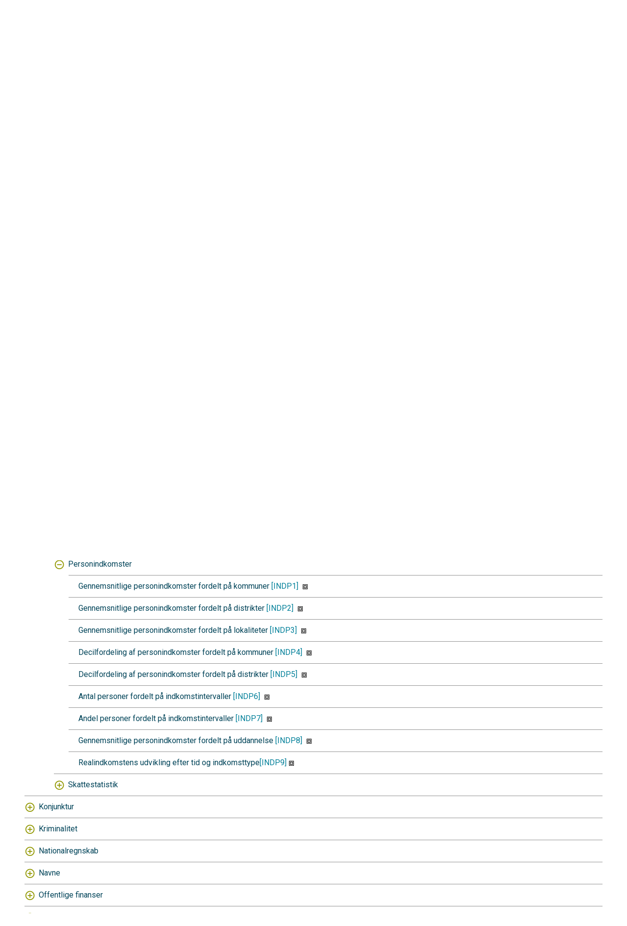

--- FILE ---
content_type: text/html; charset=utf-8
request_url: https://bank.stat.gl/pxweb/da/Greenland/Greenland__IN__IN99__IN30/?rxid=INXP208-12-2023%2006%3A14%3A18
body_size: 48348
content:


<!DOCTYPE html>

<html lang="da">
  <head><meta name="viewport" content="width=device-width,&#32;initial-scale=1" /><title>
	Vælg tabel
</title>
    <link href="/Resources/Styles/reset.css?v=23.0.0.26013" rel="stylesheet" type="text/css" media="screen" />
    <link href="/Resources/Styles/main-common.css?v=23.0.0.26013" rel="stylesheet" type="text/css" media="screen" />
    <link href="/Resources/Styles/main-pxweb.css?v=23.0.0.26013" rel="stylesheet" type="text/css" media="screen" />
    <link href="/Resources/Styles/jQuery/redmond/jquery-ui.css?v=23.0.0.26013" rel="stylesheet" type="text/css" media="screen" />
    <link href="/Resources/Styles/jQuery/tablesorter/style.css?v=23.0.0.26013" rel="stylesheet" type="text/css" media="screen" />
    <link href="/Resources/Styles/main-custom.css?v=23.0.0.26013" rel="stylesheet" type="text/css" media="screen" />
    
    <script src="/Resources/Scripts/jquery-3.5.1.min.js?v=23.0.0.26013"></script>
    <script src="/Resources/Scripts/jquery-ui.min.js?v=23.0.0.26013"></script>
    <script src="/Resources/Scripts/pcaxis.web.client.js?v=23.0.0.26013"></script>
    <script src="/Resources/Scripts/pcaxis.web.controls.js?v=23.0.0.26013"></script>
    <script src="/Resources/Scripts/jquery.tablesorter.min.js?v=23.0.0.26013"></script>
    <script src="/Resources/Scripts/jquery.metadata.js?v=23.0.0.26013"></script>
    <script src="/Resources/Scripts/format.20110630-1100.min.js?v=23.0.0.26013"></script>

    
<style type="text/css">
	.ctl00_ContentPlaceHolderMain_TableOfContent1_TableOfContent1_MenuNavigationTree_0 { text-decoration:none; }
	.ctl00_ContentPlaceHolderMain_TableOfContent1_TableOfContent1_MenuNavigationTree_1 { border-style:none; }
	.ctl00_ContentPlaceHolderMain_TableOfContent1_TableOfContent1_MenuNavigationTree_2 {  }
	.ctl00_ContentPlaceHolderMain_TableOfContent1_TableOfContent1_MenuNavigationTree_3 { border-style:none; }
	.ctl00_ContentPlaceHolderMain_TableOfContent1_TableOfContent1_MenuNavigationTree_4 {  }
	.ctl00_ContentPlaceHolderMain_TableOfContent1_TableOfContent1_MenuNavigationTree_5 { border-style:none; }
	.ctl00_ContentPlaceHolderMain_TableOfContent1_TableOfContent1_MenuNavigationTree_6 {  }

</style></head>
<body>
    <div id="pxwebcontent">
    <form method="post" action="./?rxid=INXP208-12-2023+06%3a14%3a18" onsubmit="javascript:return WebForm_OnSubmit();" id="aspnetForm">
<div class="aspNetHidden">
<input type="hidden" name="__EVENTTARGET" id="__EVENTTARGET" value="" />
<input type="hidden" name="__EVENTARGUMENT" id="__EVENTARGUMENT" value="" />
<input type="hidden" name="ctl00_ContentPlaceHolderMain_TableOfContent1_TableOfContent1_MenuNavigationTree__VIEWSTATE" id="ctl00_ContentPlaceHolderMain_TableOfContent1_TableOfContent1_MenuNavigationTree__VIEWSTATE" value="" />
<input type="hidden" name="__VIEWSTATE" id="__VIEWSTATE" value="/[base64]/[base64]/[base64]/[base64]/[base64]/[base64]/[base64]/////[base64]////[base64]////[base64]/gMAAQAAAP////[base64]/JPEqp9UxDru9Y4m5ccg+GmY=" />
</div>

<script type="text/javascript">
//<![CDATA[
var theForm = document.forms['aspnetForm'];
if (!theForm) {
    theForm = document.aspnetForm;
}
function __doPostBack(eventTarget, eventArgument) {
    if (!theForm.onsubmit || (theForm.onsubmit() != false)) {
        theForm.__EVENTTARGET.value = eventTarget;
        theForm.__EVENTARGUMENT.value = eventArgument;
        theForm.submit();
    }
}
//]]>
</script>


<script src="/WebResource.axd?d=zeWqE6nbI0Yoz4Aah7vEKwcWN4sljSBYcCY-bVATRpEgC9Zt1Qb3piK2y1URnydFAS3FfC5sVHSOXM4dOlcOOAD_8sbaMHfJsPiOGP4p8b41&amp;t=638901500248157332" type="text/javascript"></script>


<script src="/WebResource.axd?d=6DoomI0RUhgp7TwWP_e3dOyb-JBKumaBOdAF29FXo-5JZRke93CXwq5_tG52VPIL-rKzJNO8VvDlHFlfvSs-YXuzItDrDQBmaaN9xXoGUCMrafMzkehqlgud_m_7sZSeCg1uyl9MP3nKIxIBEF0cWQ2&amp;t=638369511940000000" type="text/javascript"></script>
<script src="/WebResource.axd?d=AcyoIDA0pHUYF3RHRWdTEB39o2rus31OCcdsGF3z3BjSvrN1-XyRX1ebGnyYyVLn6hlXY6o_VTmVEqe1Ifo7K7krKUKd2Dn6cFCq8Z2NrYRe0dSn7qOJ8ZrV5MIkO_3yqnND2FGp9qYHyqBgJrD89A2&amp;t=638369511940000000" type="text/javascript"></script><script type='text/javascript'> jQuery(function() { var offset = jQuery('.AspNet-TreeView-Collapse').last().offset();if (offset) { jQuery('html, body').scrollTop(offset.top); } });</script>  
<script type="text/javascript">
//<![CDATA[
function WebForm_OnSubmit() {
document.getElementById('ctl00_ContentPlaceHolderMain_TableOfContent1_TableOfContent1_MenuNavigationTree__VIEWSTATE').value = GetViewState__AspNetTreeView('ctl00_ContentPlaceHolderMain_TableOfContent1_TableOfContent1_MenuNavigationTree_UL');
return true;
}
//]]>
</script>

<div class="aspNetHidden">

	<input type="hidden" name="__VIEWSTATEGENERATOR" id="__VIEWSTATEGENERATOR" value="8A99A23D" />
	<input type="hidden" name="__SCROLLPOSITIONX" id="__SCROLLPOSITIONX" value="0" />
	<input type="hidden" name="__SCROLLPOSITIONY" id="__SCROLLPOSITIONY" value="0" />
	<input type="hidden" name="__EVENTVALIDATION" id="__EVENTVALIDATION" value="/wEdACF+1N5Vt6hwpUGWxJDRzcFNbyRaBr53VB+931b/QR7uAXOJBUXg2AWmxzTR2nwBHfqc3lDPdIXde9d/XGVpJepX0Fla44JPoNqK4IegO37fi9hAo/Fmrs+CoAAuvHBGYy9RvzF0HM2uwqa+Bk4V0QllSh4kOnuCEU+9uGX66X2ttvfKmmra8jvn1b1/wO5X0ddOOFC2xTnizSlBn7SS8BevQ66MAGrYfdwyS7tu/ooNyEpytpoS/kRNl/3ZBN7haAnLZnA883PtYNbKB96De9vy6NYh5cpzVQoXb/MztYcFobzQsYoluxqKKktIsaRIFk1/InET/pJUqRMu+13Ibx86TVWLO41vW9DOH91rqzQiJl/4MN8ezFzvdbwEIpFx34AxxTvm4fMYKoIV/X0XHRGOVtPWmVOj4iLWNCHTUsoM7sfpzCTQuvZ4ljTBDh8S5UxsMNeM84CgxUhnux53WLHi/XvRCE00d9dzI4+huvd7MuPIomUDVO6PbWcx+IA85La7K/TFY5O5dRdvcKMoXBf6g10zSUOYYyE3EftxUBtsy55J1pwZuxgvMJzLylQajgGVjwtx2qxjBlg2Yt7GoerZsitLYjydkreq04A8WSQARJltdpySc0p5quoB2mZsKIj0iMqTJtYNbssawXbWEgpGSXMIQOnVeGd0/TF5PmQH7PqK+k6yrD2e8y43ZKeBexnEQ5WxUaWjgfROrejf7cv2+kj5ZJ0c90NHKkQGRtaGZA==" />
</div>
        <a id="ctl00_ToTheTopButton" class="top-link&#32;pxweb-btn&#32;negative&#32;hide" href="javascript:__doPostBack(&#39;ctl00$ToTheTopButton&#39;,&#39;&#39;)">
            <svg class="icon-top-link-button" viewBox="0 0 24 24" width="40" height="32" stroke="currentColor" stroke-width="2" fill="none" stroke-linecap="round" stroke-linejoin="round" >
                <circle cx="12" cy="12" r="10"></circle><polyline points="16 12 12 8 8 12"></polyline><line x1="12" y1="16" x2="12" y2="8"></line>
            </svg>Til toppen</a>
        <div id="wrap">
            <header id="header">
              <div class="header flex-row flex-wrap justify-space-between">
                <a id="ctl00_SkipToMain" class="screenreader-only&#32;pxweb-link" aria-label="Press&#32;enter&#32;to&#32;go&#32;directly&#32;to&#32;main&#32;content" href="#pxcontent">Jump to main content</a>
                <div class="headerleft flex-row">
                    <a id="ctl00_LogoLink" href="/pxweb/da/?rxid=INXP208-12-2023%2006%3A14%3A18"><img src="../../../../Resources/Images/banklogo.gif" id="ctl00_imgSiteLogo" alt="Statistikbanken" class="imgSiteLogo" /></a>
                    <span class="siteLogoText">Statistikbanken</span>
                </div>
                <div class="headerright">
                
                    <div class="px-change-lang-div flex-column">
                          <div class="pxweb-link"> <a class="px-change-lang" href="/pxweb/kl/Greenland/Greenland__IN__IN99__IN30/?rxid=INXP208-12-2023%2006%3A14%3A18"> <span lang="kl" class="link-text px-change-lang">Kalaallisut</span></a> </div> <div class="pxweb-link"> <a class="px-change-lang" href="/pxweb/en/Greenland/Greenland__IN__IN99__IN30/?rxid=INXP208-12-2023%2006%3A14%3A18"> <span lang="en" class="link-text px-change-lang">English</span></a> </div> 
                    </div>
                </div>
              </div>
            
           
            
            </header>
            <div id="ctl00_breadcrumb1">
	

<nav id="breadcrumb" aria-label="breadcrumb">
    <a id="ctl00_breadcrumb1_breadcrumb1_lnkHome" href="/pxweb/da/?rxid=INXP208-12-2023%2006%3A14%3A18"><img id="ctl00_breadcrumb1_breadcrumb1_imgHome" title="Hjem" class="breadcrumb_homebutton" src="/WebResource.axd?d=2SS2atVWgMgK8FwbGDl6eOSfhetEPfz3IfmPonMbHLwNppWU0Wbh6qVZHVjIEAF1rXrZugxtYLZxl5S365OOc_iYWGnQP_0EmrwN1JQnXmLsEI5Shcf81NOQVp9V83EDzRJ9OXpzmoIiuVUS2t9anA2&amp;t=638369511940000000" alt="Icon&#32;representing&#32;home" /></a>
    <span id="ctl00_breadcrumb1_breadcrumb1_lblSep1" class="breadcrumb_sep">/</span>
    <a id="ctl00_breadcrumb1_breadcrumb1_lnkDb" class="pxweb-link&#32;breadcrumb_text" href="/pxweb/da/Greenland/?rxid=INXP208-12-2023%2006%3A14%3A18">Grønland</a>
    <span id="ctl00_breadcrumb1_breadcrumb1_lblSep2" class="breadcrumb_sep">/</span>
    <a id="ctl00_breadcrumb1_breadcrumb1_lnkPath1" class="pxweb-link&#32;breadcrumb_text" href="/pxweb/da/Greenland/Greenland__IN/?rxid=INXP208-12-2023%2006%3A14%3A18">Indkomst</a>
    <span id="ctl00_breadcrumb1_breadcrumb1_lblSep3" class="breadcrumb_sep">/</span>
    <a id="ctl00_breadcrumb1_breadcrumb1_lnkPath2" class="pxweb-link&#32;breadcrumb_text" href="/pxweb/da/Greenland/Greenland__IN__IN99/?rxid=INXP208-12-2023%2006%3A14%3A18">Arkiv – afsluttede tabeller</a>
    <span id="ctl00_breadcrumb1_breadcrumb1_lblSep4" class="breadcrumb_sep">/</span>
    <a id="ctl00_breadcrumb1_breadcrumb1_lnkPath3" class="breadcrumb_text_nolink">Personindkomster</a>
    
    
    
    


    
    
    
    
      
</nav>




</div>
            <main id="place-holder">
            
            <h1 id="ctl00_lblH1Title" class="h1title">
	Grønland
</h1>
             
            <div id="ctl00_navigationFlowControl">
	
 <section aria-label="Overview of the three steps in the process to get the data.">
   <span id="ctl00_navigationFlowControl_navigationFlowControl_ExplainAriaLabel" class="screenreader-only">The 3 steps are Choose table, Choose variable and Show result. You are currently at Vælg tabel</span>
  
   <div id="navigationFlow"> 
    <div class="navigationFlowArea flex-row justify-center align-flex-start">
      <a id="ctl00_navigationFlowControl_navigationFlowControl_firstStepLink" class="flex-column&#32;justify-space-between&#32;align-center&#32;navigation-link&#32;first&#32;active" aria-hidden="true" aria-label="Back&#32;to&#32;Choose&#32;table"><img id="ctl00_navigationFlowControl_navigationFlowControl_firstStepImage" class="nav-pic" aria-hidden="true" alt="" src="../../../../Resources/Images/svg/NavigationFlow/Step1_active.svg" /><span id="ctl00_navigationFlowControl_navigationFlowControl_firstStepLabel" class="pxweb-link&#32;header&#32;nav-step&#32;first&#32;active">Vælg tabel</span></a> 
   
      <hr aria-hidden="true" class="nav-hr-left da"/>

      <a id="ctl00_navigationFlowControl_navigationFlowControl_secondStepLink" class="flex-column&#32;justify-space-between&#32;align-center&#32;navigation-link&#32;future" aria-hidden="true" aria-label="Back&#32;to&#32;Choose&#32;variable"><img id="ctl00_navigationFlowControl_navigationFlowControl_secondStepImage" class="nav-pic" aria-hidden="true" alt="" src="../../../../Resources/Images/svg/NavigationFlow/Step2_future.svg" /><span id="ctl00_navigationFlowControl_navigationFlowControl_secondStepLabel" class="pxweb-link&#32;header&#32;nav-step&#32;second&#32;future">Vælg variabler</span></a>
  
      <hr aria-hidden="true" class="nav-hr-right da"/>

      <a id="ctl00_navigationFlowControl_navigationFlowControl_thirdStepLink" class="flex-column&#32;justify-space-between&#32;align-center&#32;third&#32;navigation-link&#32;future" aria-hidden="true"><img id="ctl00_navigationFlowControl_navigationFlowControl_thirdStepImage" class="nav-pic" aria-hidden="true" alt="" src="../../../../Resources/Images/svg/NavigationFlow/Step3_future.svg" /><span id="ctl00_navigationFlowControl_navigationFlowControl_thirdStepLabel" class="nav-step&#32;third&#32;future">Vis tabel</span></a>
    </div>
   </div>      
 </section>

</div> 
            <div id="table-title">
                <div id="place-holder-title">
                    
                    
                </div>
            </div>
           
            
                
    <div class="menuTopLeftContent">
        

<div class="search_container">
    <div id="ctl00_ContentPlaceHolderMain_pxSearch_pnlSearch" class="search_panel" onkeypress="javascript:return&#32;WebForm_FireDefaultButton(event,&#32;&#39;ctl00_ContentPlaceHolderMain_pxSearch_cmdSearch&#39;)">
	
        <label for="ctl00_ContentPlaceHolderMain_pxSearch_txtSearch" id="ctl00_ContentPlaceHolderMain_pxSearch_lblSearch" class="search_label">Søg i Statistikbanken - Grønland - brug jokertegn. F.eks. 'fam* kom*' for alle som indeholder både fam og kom:</label>
        <input name="ctl00$ContentPlaceHolderMain$pxSearch$txtSearch" type="text" id="ctl00_ContentPlaceHolderMain_pxSearch_txtSearch" class="search_textbox" />
        <input type="submit" name="ctl00$ContentPlaceHolderMain$pxSearch$cmdSearch" value="Søg" id="ctl00_ContentPlaceHolderMain_pxSearch_cmdSearch" class="search_button&#32;savequery_create" />
        <span id="ctl00_ContentPlaceHolderMain_pxSearch_lblError" class="search_error"></span>
        <input type="hidden" name="ctl00$ContentPlaceHolderMain$pxSearch$hidRedirect" id="ctl00_ContentPlaceHolderMain_pxSearch_hidRedirect" value="True" />
    
</div>
</div>   

    </div>
    <div class="menuTopRightContent">
    </div>
    <div class="break"></div>
    <div id="pxcontent"> 
        <section aria-label="User manual for this page"><span class="screenreader-only">You are now in the first main page of PxWeb, where the goal is to select a table. You may find your table by seach or by drilling down in the menu three.</span></section>
    </div>    
    <div id="ctl00_ContentPlaceHolderMain_TableOfContent1">
	<div id="ctl00_ContentPlaceHolderMain_TableOfContent1_TableOfContent1_TableOfContentPanel">
		
    <div id="TableOfContent">
        <input type="submit" name="ctl00$ContentPlaceHolderMain$TableOfContent1$TableOfContent1$ActionButton" value="Javascript&#32;is&#32;disabled,&#32;klik&#32;for&#32;at&#32;se&#32;hele&#32;træet" id="ctl00_ContentPlaceHolderMain_TableOfContent1_TableOfContent1_ActionButton" class="tableofcontent_action" />
        <div id="ctl00_ContentPlaceHolderMain_TableOfContent1_TableOfContent1_MenuTreeviewPanel">
			
            
			<div class="AspNet-TreeView" id="ctl00_ContentPlaceHolderMain_TableOfContent1_TableOfContent1_MenuNavigationTree">
					<ul id="ctl00_ContentPlaceHolderMain_TableOfContent1_TableOfContent1_MenuNavigationTree_UL">
						<li class="AspNet-TreeView-Root">
							<span class="AspNet-TreeView-Expand" aria-expanded="false" onclick="__doPostBack('ctl00$ContentPlaceHolderMain$TableOfContent1$TableOfContent1$MenuNavigationTree','pGreenland__AR')" tabindex="0">&nbsp;</span>
							<a href="javascript:__doPostBack('ctl00$ContentPlaceHolderMain$TableOfContent1$TableOfContent1$MenuNavigationTree','pGreenland__AR')">
								Arbejdsmarked</a>
						</li>
						<li class="AspNet-TreeView-Root">
							<span class="AspNet-TreeView-Expand" aria-expanded="false" onclick="__doPostBack('ctl00$ContentPlaceHolderMain$TableOfContent1$TableOfContent1$MenuNavigationTree','pGreenland__BE')" tabindex="0">&nbsp;</span>
							<a href="javascript:__doPostBack('ctl00$ContentPlaceHolderMain$TableOfContent1$TableOfContent1$MenuNavigationTree','pGreenland__BE')">
								Befolkning</a>
						</li>
						<li class="AspNet-TreeView-Root">
							<span class="AspNet-TreeView-Expand" aria-expanded="false" onclick="__doPostBack('ctl00$ContentPlaceHolderMain$TableOfContent1$TableOfContent1$MenuNavigationTree','pGreenland__BO')" tabindex="0">&nbsp;</span>
							<a href="javascript:__doPostBack('ctl00$ContentPlaceHolderMain$TableOfContent1$TableOfContent1$MenuNavigationTree','pGreenland__BO')">
								Boliger</a>
						</li>
						<li class="AspNet-TreeView-Root">
							<span class="AspNet-TreeView-Expand" aria-expanded="false" onclick="__doPostBack('ctl00$ContentPlaceHolderMain$TableOfContent1$TableOfContent1$MenuNavigationTree','pGreenland__EN')" tabindex="0">&nbsp;</span>
							<a href="javascript:__doPostBack('ctl00$ContentPlaceHolderMain$TableOfContent1$TableOfContent1$MenuNavigationTree','pGreenland__EN')">
								Energi</a>
						</li>
						<li class="AspNet-TreeView-Root">
							<span class="AspNet-TreeView-Expand" aria-expanded="false" onclick="__doPostBack('ctl00$ContentPlaceHolderMain$TableOfContent1$TableOfContent1$MenuNavigationTree','pGreenland__ES')" tabindex="0">&nbsp;</span>
							<a href="javascript:__doPostBack('ctl00$ContentPlaceHolderMain$TableOfContent1$TableOfContent1$MenuNavigationTree','pGreenland__ES')">
								Erhverv</a>
						</li>
						<li class="AspNet-TreeView-Root">
							<span class="AspNet-TreeView-Expand" aria-expanded="false" onclick="__doPostBack('ctl00$ContentPlaceHolderMain$TableOfContent1$TableOfContent1$MenuNavigationTree','pGreenland__FI')" tabindex="0">&nbsp;</span>
							<a href="javascript:__doPostBack('ctl00$ContentPlaceHolderMain$TableOfContent1$TableOfContent1$MenuNavigationTree','pGreenland__FI')">
								Fiskeri og fangst</a>
						</li>
						<li class="AspNet-TreeView-Root">
							<span class="AspNet-TreeView-Expand" aria-expanded="false" onclick="__doPostBack('ctl00$ContentPlaceHolderMain$TableOfContent1$TableOfContent1$MenuNavigationTree','pGreenland__GD')" tabindex="0">&nbsp;</span>
							<a href="javascript:__doPostBack('ctl00$ContentPlaceHolderMain$TableOfContent1$TableOfContent1$MenuNavigationTree','pGreenland__GD')">
								Grønlændere i Danmark</a>
						</li>
						<li class="AspNet-TreeView-Root">
							<span class="AspNet-TreeView-Collapse" aria-expanded="true" onclick="ExpandCollapse__AspNetTreeView(this)" tabindex="0">&nbsp;</span>
							<span class="AspNet-TreeView-ClickableNonLink" onclick="ExpandCollapse__AspNetTreeView(this.parentNode.getElementsByTagName('span')[0])" tabindex="0">
								Indkomst</span>
							<ul>
								<li class="AspNet-TreeView-Parent">
									<span class="AspNet-TreeView-Expand" aria-expanded="false" onclick="__doPostBack('ctl00$ContentPlaceHolderMain$TableOfContent1$TableOfContent1$MenuNavigationTree','pGreenland__IN\\Greenland__IN__IN20')" tabindex="0">&nbsp;</span>
									<a href="javascript:__doPostBack('ctl00$ContentPlaceHolderMain$TableOfContent1$TableOfContent1$MenuNavigationTree','pGreenland__IN\\Greenland__IN__IN20')">
										Personindkomst</a>
								</li>
								<li class="AspNet-TreeView-Parent">
									<span class="AspNet-TreeView-Expand" aria-expanded="false" onclick="__doPostBack('ctl00$ContentPlaceHolderMain$TableOfContent1$TableOfContent1$MenuNavigationTree','pGreenland__IN\\Greenland__IN__IN30')" tabindex="0">&nbsp;</span>
									<a href="javascript:__doPostBack('ctl00$ContentPlaceHolderMain$TableOfContent1$TableOfContent1$MenuNavigationTree','pGreenland__IN\\Greenland__IN__IN30')">
										Familieindkomst</a>
								</li>
								<li class="AspNet-TreeView-Parent">
									<span class="AspNet-TreeView-Expand" aria-expanded="false" onclick="__doPostBack('ctl00$ContentPlaceHolderMain$TableOfContent1$TableOfContent1$MenuNavigationTree','pGreenland__IN\\Greenland__IN__IN40')" tabindex="0">&nbsp;</span>
									<a href="javascript:__doPostBack('ctl00$ContentPlaceHolderMain$TableOfContent1$TableOfContent1$MenuNavigationTree','pGreenland__IN\\Greenland__IN__IN40')">
										Indkomstulighed</a>
								</li>
								<li class="AspNet-TreeView-Parent">
									<span class="AspNet-TreeView-Expand" aria-expanded="false" onclick="__doPostBack('ctl00$ContentPlaceHolderMain$TableOfContent1$TableOfContent1$MenuNavigationTree','pGreenland__IN\\Greenland__IN__IN50')" tabindex="0">&nbsp;</span>
									<a href="javascript:__doPostBack('ctl00$ContentPlaceHolderMain$TableOfContent1$TableOfContent1$MenuNavigationTree','pGreenland__IN\\Greenland__IN__IN50')">
										Skattestatistik</a>
								</li>
								<li class="AspNet-TreeView-Parent">
									<span class="AspNet-TreeView-Collapse" aria-expanded="true" onclick="ExpandCollapse__AspNetTreeView(this)" tabindex="0">&nbsp;</span>
									<span class="AspNet-TreeView-ClickableNonLink" onclick="ExpandCollapse__AspNetTreeView(this.parentNode.getElementsByTagName('span')[0])" tabindex="0">
										Arkiv – afsluttede tabeller</span>
									<ul>
										<li class="AspNet-TreeView-Parent">
											<span class="AspNet-TreeView-Expand" aria-expanded="false" onclick="__doPostBack('ctl00$ContentPlaceHolderMain$TableOfContent1$TableOfContent1$MenuNavigationTree','pGreenland__IN\\Greenland__IN__IN99\\Greenland__IN__IN99__IN20')" tabindex="0">&nbsp;</span>
											<a href="javascript:__doPostBack('ctl00$ContentPlaceHolderMain$TableOfContent1$TableOfContent1$MenuNavigationTree','pGreenland__IN\\Greenland__IN__IN99\\Greenland__IN__IN99__IN20')">
												Husstandsindkomster</a>
										</li>
										<li class="AspNet-TreeView-Parent">
											<span class="AspNet-TreeView-Expand" aria-expanded="false" onclick="__doPostBack('ctl00$ContentPlaceHolderMain$TableOfContent1$TableOfContent1$MenuNavigationTree','pGreenland__IN\\Greenland__IN__IN99\\Greenland__IN__IN99__IN40')" tabindex="0">&nbsp;</span>
											<a href="javascript:__doPostBack('ctl00$ContentPlaceHolderMain$TableOfContent1$TableOfContent1$MenuNavigationTree','pGreenland__IN\\Greenland__IN__IN99\\Greenland__IN__IN99__IN40')">
												Indkomstfordeling</a>
										</li>
										<li class="AspNet-TreeView-Parent">
											<span class="AspNet-TreeView-Collapse" aria-expanded="true" onclick="ExpandCollapse__AspNetTreeView(this)" tabindex="0">&nbsp;</span>
											<span class="AspNet-TreeView-ClickableNonLink" onclick="ExpandCollapse__AspNetTreeView(this.parentNode.getElementsByTagName('span')[0])" tabindex="0">
												Personindkomster</span>
											<ul>
												<li class="AspNet-TreeView-Leaf">
													<a href="/pxweb/da/Greenland/Greenland__IN__IN99__IN30/INXP1.px/?rxid=INXP208-12-2023%2006%3A14%3A18">
														<span class='tableofcontent_link'>Gennemsnitlige personindkomster fordelt på kommuner <em>[INDP1]</em> <img src='/Resources/Images/fileSize.gif' title='Størrelse: 1363 Kb ' alt='Størrelse: 1363 Kb' class='tableofcontent_metaicon' /></span></a>
												</li>
												<li class="AspNet-TreeView-Leaf">
													<a href="/pxweb/da/Greenland/Greenland__IN__IN99__IN30/INXP2.px/?rxid=INXP208-12-2023%2006%3A14%3A18">
														<span class='tableofcontent_link'>Gennemsnitlige personindkomster fordelt på distrikter <em>[INDP2]</em> <img src='/Resources/Images/fileSize.gif' title='Størrelse: 3202 Kb ' alt='Størrelse: 3202 Kb' class='tableofcontent_metaicon' /></span></a>
												</li>
												<li class="AspNet-TreeView-Leaf">
													<a href="/pxweb/da/Greenland/Greenland__IN__IN99__IN30/INXP3.px/?rxid=INXP208-12-2023%2006%3A14%3A18">
														<span class='tableofcontent_link'>Gennemsnitlige personindkomster fordelt på lokaliteter <em>[INDP3]</em> <img src='/Resources/Images/fileSize.gif' title='Størrelse: 35 Kb ' alt='Størrelse: 35 Kb' class='tableofcontent_metaicon' /></span></a>
												</li>
												<li class="AspNet-TreeView-Leaf">
													<a href="/pxweb/da/Greenland/Greenland__IN__IN99__IN30/INXP4.px/?rxid=INXP208-12-2023%2006%3A14%3A18">
														<span class='tableofcontent_link'>Decilfordeling af personindkomster fordelt på kommuner <em>[INDP4]</em> <img src='/Resources/Images/fileSize.gif' title='Størrelse: 24897 Kb ' alt='Størrelse: 24897 Kb' class='tableofcontent_metaicon' /></span></a>
												</li>
												<li class="AspNet-TreeView-Leaf">
													<a href="/pxweb/da/Greenland/Greenland__IN__IN99__IN30/INXP5.px/?rxid=INXP208-12-2023%2006%3A14%3A18">
														<span class='tableofcontent_link'>Decilfordeling af personindkomster fordelt på distrikter <em>[INDP5]</em> <img src='/Resources/Images/fileSize.gif' title='Størrelse: 57054 Kb ' alt='Størrelse: 57054 Kb' class='tableofcontent_metaicon' /></span></a>
												</li>
												<li class="AspNet-TreeView-Leaf">
													<a href="/pxweb/da/Greenland/Greenland__IN__IN99__IN30/INXP6.px/?rxid=INXP208-12-2023%2006%3A14%3A18">
														<span class='tableofcontent_link'>Antal personer fordelt på indkomstintervaller <em>[INDP6]</em> <img src='/Resources/Images/fileSize.gif' title='Størrelse: 16 Kb ' alt='Størrelse: 16 Kb' class='tableofcontent_metaicon' /></span></a>
												</li>
												<li class="AspNet-TreeView-Leaf">
													<a href="/pxweb/da/Greenland/Greenland__IN__IN99__IN30/INXP7.px/?rxid=INXP208-12-2023%2006%3A14%3A18">
														<span class='tableofcontent_link'>Andel personer fordelt på indkomstintervaller <em>[INDP7]</em> <img src='/Resources/Images/fileSize.gif' title='Størrelse: 15 Kb ' alt='Størrelse: 15 Kb' class='tableofcontent_metaicon' /></span></a>
												</li>
												<li class="AspNet-TreeView-Leaf">
													<a href="/pxweb/da/Greenland/Greenland__IN__IN99__IN30/INXP8.px/?rxid=INXP208-12-2023%2006%3A14%3A18">
														<span class='tableofcontent_link'>Gennemsnitlige personindkomster fordelt på uddannelse <em>[INDP8]</em> <img src='/Resources/Images/fileSize.gif' title='Størrelse: 676 Kb ' alt='Størrelse: 676 Kb' class='tableofcontent_metaicon' /></span></a>
												</li>
												<li class="AspNet-TreeView-Leaf">
													<a href="/pxweb/da/Greenland/Greenland__IN__IN99__IN30/INXP9.px/?rxid=INXP208-12-2023%2006%3A14%3A18">
														<span class='tableofcontent_link'>Realindkomstens udvikling efter tid og indkomsttype<em>[INDP9]</em><img src='/Resources/Images/fileSize.gif' title='Størrelse: 6 Kb ' alt='Størrelse: 6 Kb' class='tableofcontent_metaicon' /></span></a>
												</li>
											</ul>
										</li>
										<li class="AspNet-TreeView-Parent">
											<span class="AspNet-TreeView-Expand" aria-expanded="false" onclick="__doPostBack('ctl00$ContentPlaceHolderMain$TableOfContent1$TableOfContent1$MenuNavigationTree','pGreenland__IN\\Greenland__IN__IN99\\Greenland__IN__IN99__IN50')" tabindex="0">&nbsp;</span>
											<a href="javascript:__doPostBack('ctl00$ContentPlaceHolderMain$TableOfContent1$TableOfContent1$MenuNavigationTree','pGreenland__IN\\Greenland__IN__IN99\\Greenland__IN__IN99__IN50')">
												Skattestatistik</a>
										</li>
									</ul>
								</li>
							</ul>
						</li>
						<li class="AspNet-TreeView-Root">
							<span class="AspNet-TreeView-Expand" aria-expanded="false" onclick="__doPostBack('ctl00$ContentPlaceHolderMain$TableOfContent1$TableOfContent1$MenuNavigationTree','pGreenland__KO')" tabindex="0">&nbsp;</span>
							<a href="javascript:__doPostBack('ctl00$ContentPlaceHolderMain$TableOfContent1$TableOfContent1$MenuNavigationTree','pGreenland__KO')">
								Konjunktur</a>
						</li>
						<li class="AspNet-TreeView-Root">
							<span class="AspNet-TreeView-Expand" aria-expanded="false" onclick="__doPostBack('ctl00$ContentPlaceHolderMain$TableOfContent1$TableOfContent1$MenuNavigationTree','pGreenland__KR')" tabindex="0">&nbsp;</span>
							<a href="javascript:__doPostBack('ctl00$ContentPlaceHolderMain$TableOfContent1$TableOfContent1$MenuNavigationTree','pGreenland__KR')">
								Kriminalitet</a>
						</li>
						<li class="AspNet-TreeView-Root">
							<span class="AspNet-TreeView-Expand" aria-expanded="false" onclick="__doPostBack('ctl00$ContentPlaceHolderMain$TableOfContent1$TableOfContent1$MenuNavigationTree','pGreenland__NR')" tabindex="0">&nbsp;</span>
							<a href="javascript:__doPostBack('ctl00$ContentPlaceHolderMain$TableOfContent1$TableOfContent1$MenuNavigationTree','pGreenland__NR')">
								Nationalregnskab</a>
						</li>
						<li class="AspNet-TreeView-Root">
							<span class="AspNet-TreeView-Expand" aria-expanded="false" onclick="__doPostBack('ctl00$ContentPlaceHolderMain$TableOfContent1$TableOfContent1$MenuNavigationTree','pGreenland__NA')" tabindex="0">&nbsp;</span>
							<a href="javascript:__doPostBack('ctl00$ContentPlaceHolderMain$TableOfContent1$TableOfContent1$MenuNavigationTree','pGreenland__NA')">
								Navne</a>
						</li>
						<li class="AspNet-TreeView-Root">
							<span class="AspNet-TreeView-Expand" aria-expanded="false" onclick="__doPostBack('ctl00$ContentPlaceHolderMain$TableOfContent1$TableOfContent1$MenuNavigationTree','pGreenland__OF')" tabindex="0">&nbsp;</span>
							<a href="javascript:__doPostBack('ctl00$ContentPlaceHolderMain$TableOfContent1$TableOfContent1$MenuNavigationTree','pGreenland__OF')">
								Offentlige finanser</a>
						</li>
						<li class="AspNet-TreeView-Root">
							<span class="AspNet-TreeView-Expand" aria-expanded="false" onclick="__doPostBack('ctl00$ContentPlaceHolderMain$TableOfContent1$TableOfContent1$MenuNavigationTree','pGreenland__PR')" tabindex="0">&nbsp;</span>
							<a href="javascript:__doPostBack('ctl00$ContentPlaceHolderMain$TableOfContent1$TableOfContent1$MenuNavigationTree','pGreenland__PR')">
								Priser</a>
						</li>
						<li class="AspNet-TreeView-Root">
							<span class="AspNet-TreeView-Expand" aria-expanded="false" onclick="__doPostBack('ctl00$ContentPlaceHolderMain$TableOfContent1$TableOfContent1$MenuNavigationTree','pGreenland__SO')" tabindex="0">&nbsp;</span>
							<a href="javascript:__doPostBack('ctl00$ContentPlaceHolderMain$TableOfContent1$TableOfContent1$MenuNavigationTree','pGreenland__SO')">
								Socialområdet</a>
						</li>
						<li class="AspNet-TreeView-Root">
							<span class="AspNet-TreeView-Expand" aria-expanded="false" onclick="__doPostBack('ctl00$ContentPlaceHolderMain$TableOfContent1$TableOfContent1$MenuNavigationTree','pGreenland__SA')" tabindex="0">&nbsp;</span>
							<a href="javascript:__doPostBack('ctl00$ContentPlaceHolderMain$TableOfContent1$TableOfContent1$MenuNavigationTree','pGreenland__SA')">
								Statistisk Årbog</a>
						</li>
						<li class="AspNet-TreeView-Root">
							<span class="AspNet-TreeView-Expand" aria-expanded="false" onclick="__doPostBack('ctl00$ContentPlaceHolderMain$TableOfContent1$TableOfContent1$MenuNavigationTree','pGreenland__SU')" tabindex="0">&nbsp;</span>
							<a href="javascript:__doPostBack('ctl00$ContentPlaceHolderMain$TableOfContent1$TableOfContent1$MenuNavigationTree','pGreenland__SU')">
								Sundhed</a>
						</li>
						<li class="AspNet-TreeView-Root">
							<span class="AspNet-TreeView-Expand" aria-expanded="false" onclick="__doPostBack('ctl00$ContentPlaceHolderMain$TableOfContent1$TableOfContent1$MenuNavigationTree','pGreenland__AL')" tabindex="0">&nbsp;</span>
							<a href="javascript:__doPostBack('ctl00$ContentPlaceHolderMain$TableOfContent1$TableOfContent1$MenuNavigationTree','pGreenland__AL')">
								Tobak og alkohol</a>
						</li>
						<li class="AspNet-TreeView-Root">
							<span class="AspNet-TreeView-Expand" aria-expanded="false" onclick="__doPostBack('ctl00$ContentPlaceHolderMain$TableOfContent1$TableOfContent1$MenuNavigationTree','pGreenland__TU')" tabindex="0">&nbsp;</span>
							<a href="javascript:__doPostBack('ctl00$ContentPlaceHolderMain$TableOfContent1$TableOfContent1$MenuNavigationTree','pGreenland__TU')">
								Turisme</a>
						</li>
						<li class="AspNet-TreeView-Root">
							<span class="AspNet-TreeView-Expand" aria-expanded="false" onclick="__doPostBack('ctl00$ContentPlaceHolderMain$TableOfContent1$TableOfContent1$MenuNavigationTree','pGreenland__UD')" tabindex="0">&nbsp;</span>
							<a href="javascript:__doPostBack('ctl00$ContentPlaceHolderMain$TableOfContent1$TableOfContent1$MenuNavigationTree','pGreenland__UD')">
								Uddannelse</a>
						</li>
						<li class="AspNet-TreeView-Root">
							<span class="AspNet-TreeView-Expand" aria-expanded="false" onclick="__doPostBack('ctl00$ContentPlaceHolderMain$TableOfContent1$TableOfContent1$MenuNavigationTree','pGreenland__IE')" tabindex="0">&nbsp;</span>
							<a href="javascript:__doPostBack('ctl00$ContentPlaceHolderMain$TableOfContent1$TableOfContent1$MenuNavigationTree','pGreenland__IE')">
								Udenrigsøkonomi</a>
						</li>
					</ul>

			</div>
        
		</div>

        <div id="ctl00_ContentPlaceHolderMain_TableOfContent1_TableOfContent1_MenulistPanel">
			
            
            
            
        
		</div>
    </div>

	</div>

<script>

    jQuery(document).ready(function () {
        jQuery('a[rel="_blank"]').each(function () {
            jQuery(this).attr('target', '_blank');
        });
    });

</script>

</div>
    <div id="ctl00_ContentPlaceHolderMain_TableList1">

</div>

    

    <div>
        
    </div>

            </main>
            
            <footer id="pxfooter">
                <div class="footerleft">
                    <span id="ctl00_lblFooterText"></span>
                </div>
                <div class="footerright">
                    
  
                </div>
                <div style="clear: both;"> </div>               
            </footer>
        </div>
    

<script type="text/javascript">
//<![CDATA[
PCAxis_HideElement(".tableofcontent_action");
theForm.oldSubmit = theForm.submit;
theForm.submit = WebForm_SaveScrollPositionSubmit;

theForm.oldOnSubmit = theForm.onsubmit;
theForm.onsubmit = WebForm_SaveScrollPositionOnSubmit;
//]]>
</script>
</form>
</div>
    <script>
        "use strict";
        // Set a variable for our button element.
        var scrollToTopButton = document.getElementById('ctl00_ToTheTopButton');
        var lastScrollYPos = 0;

        scrollToTopButton.className = "top-link pxweb-btn negative hidden";

        // Let's set up a function that shows our scroll-to-top button if we scroll beyond the height of the initial window.
        var scrollFunc = function scrollFunc(lastScrollYPos) {
            // Get the current scroll value
            var y = window.pageYOffset; // If the scroll value is greater than the window height, let's add a class to the scroll-to-top button to show it!

            if (y > 300 && y < lastScrollYPos) {
                scrollToTopButton.className = "top-link pxweb-btn negative show";
            } else {
                scrollToTopButton.className = "top-link pxweb-btn negative hidden";
                scrollToTopButton.blur();
            }
        };

        window.addEventListener('scroll', function (e) {
            scrollFunc(lastScrollYPos);
            lastScrollYPos = window.scrollY;
        });

        scrollToTopButton.onclick = function (e) {
            e.preventDefault();
            document.documentElement.scrollTop = 0;
        };
</script>
</body>
</html>




--- FILE ---
content_type: image/svg+xml
request_url: https://bank.stat.gl/Resources/Images/svg/NavigationFlow/Step2_future.svg
body_size: 511
content:
<?xml version="1.0" encoding="utf-8"?>
<!-- Generator: Adobe Illustrator 23.0.6, SVG Export Plug-In . SVG Version: 6.00 Build 0)  -->
<svg version="1.1" id="Layer_1" xmlns="http://www.w3.org/2000/svg" xmlns:xlink="http://www.w3.org/1999/xlink" x="0px" y="0px"
     width="52" height="52" viewBox="0 0 52 52" enable-background="new 0 0 52 52" xml:space="preserve">
  
<style>
    .bg-color-dark {fill:#206396;}
    .stroke-color {stroke:#206396;}
</style>

<g id="Breadnumber" opacity="1">
	<g id="Ellipse_1">
		<circle fill="#274247" cx="26" cy="26" r="24"/>
		<circle fill="#FFFFFF" class="stroke-color" stroke-width="2" cx="26" cy="26" r="23"/>
	</g>
	<g id="check-square" transform="translate(15 15)">
		<path id="Path_8" fill="none" class="stroke-color" stroke-width="2" stroke-linecap="round" stroke-linejoin="round" d="M8,10l3,3
			L21,3"/>
		<path id="Path_9" fill="none" class="stroke-color" stroke-width="2" stroke-linecap="round" stroke-linejoin="round" d="M20,11v7
			c0,1.105-0.895,2-2,2H4c-1.105,0-2-0.895-2-2V4c0-1.105,0.895-2,2-2h11"/>
	</g>
</g>
</svg>
